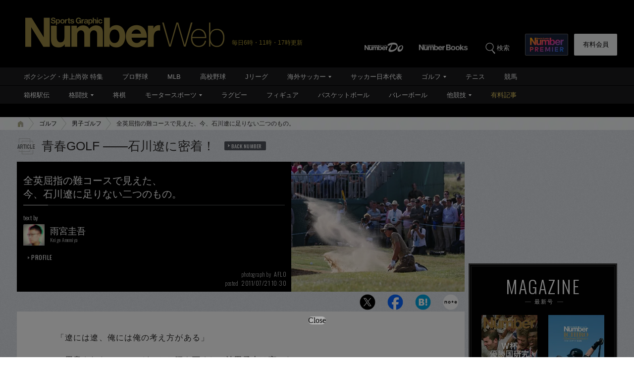

--- FILE ---
content_type: text/html; charset=utf-8
request_url: https://www.google.com/recaptcha/api2/aframe
body_size: 181
content:
<!DOCTYPE HTML><html><head><meta http-equiv="content-type" content="text/html; charset=UTF-8"></head><body><script nonce="o-D1A5k076Kj1C_x8cXe6w">/** Anti-fraud and anti-abuse applications only. See google.com/recaptcha */ try{var clients={'sodar':'https://pagead2.googlesyndication.com/pagead/sodar?'};window.addEventListener("message",function(a){try{if(a.source===window.parent){var b=JSON.parse(a.data);var c=clients[b['id']];if(c){var d=document.createElement('img');d.src=c+b['params']+'&rc='+(localStorage.getItem("rc::a")?sessionStorage.getItem("rc::b"):"");window.document.body.appendChild(d);sessionStorage.setItem("rc::e",parseInt(sessionStorage.getItem("rc::e")||0)+1);localStorage.setItem("rc::h",'1769692195959');}}}catch(b){}});window.parent.postMessage("_grecaptcha_ready", "*");}catch(b){}</script></body></html>

--- FILE ---
content_type: application/javascript
request_url: https://number.bunshun.jp/op/analytics.js?domain=bunshun.jp
body_size: -80
content:
var ISMLIB=ISMLIB||{};ISMLIB.ismuc='d7fa8afe-b8e8-4e9b-b95e-c61e26097709'


--- FILE ---
content_type: application/javascript; charset=utf-8
request_url: https://fundingchoicesmessages.google.com/f/AGSKWxVH-ysl7IiMwBWfiAddSBPVWmmUfXwLd9fIyY8p33VfB7oMna_Kt-Kg9CtXLhqlI6BlVzFrtO_4qqT1FY1enTSzzL2h3QOdxsyLwmooEkHc2O8RmU7mQCK1lafirsgIKg-p66f-nqVF7V_kqyNl5t9IvCx1p1NWBnEDhB0UhH9zpAnjZQjr-vDfE2Jk/_/ad/pong?/sidecol_ad..nz/ads//ads/sitewide_/adreload.
body_size: -1285
content:
window['c848475a-08d2-4e67-a8fa-1462a1d57273'] = true;

--- FILE ---
content_type: text/javascript; charset=UTF-8
request_url: https://yads.yjtag.yahoo.co.jp/yda?adprodset=86877_940851-979627-1021986&cb=1769692196955&noad_cb=parent.__ydn_noad_cb_1jg4tvorr_crqv9hqjue&p_elem=pfx_ydn_banner_responsive_intersticial&pv_id=219d75068047e77ffc143a4496053083&suid=499159a6-3415-4f17-bd81-a4a3e37c7529&u=https%3A%2F%2Fnumber.bunshun.jp%2Farticles%2F-%2F147624
body_size: 27
content:
yadsRenderAd_v2([],{"adprodset_code":"86877_940851-979627-1021986","callback":"","js_file_name":"","noad_callback":"parent.__ydn_noad_cb_1jg4tvorr_crqv9hqjue","output_type":"js_responsive"});